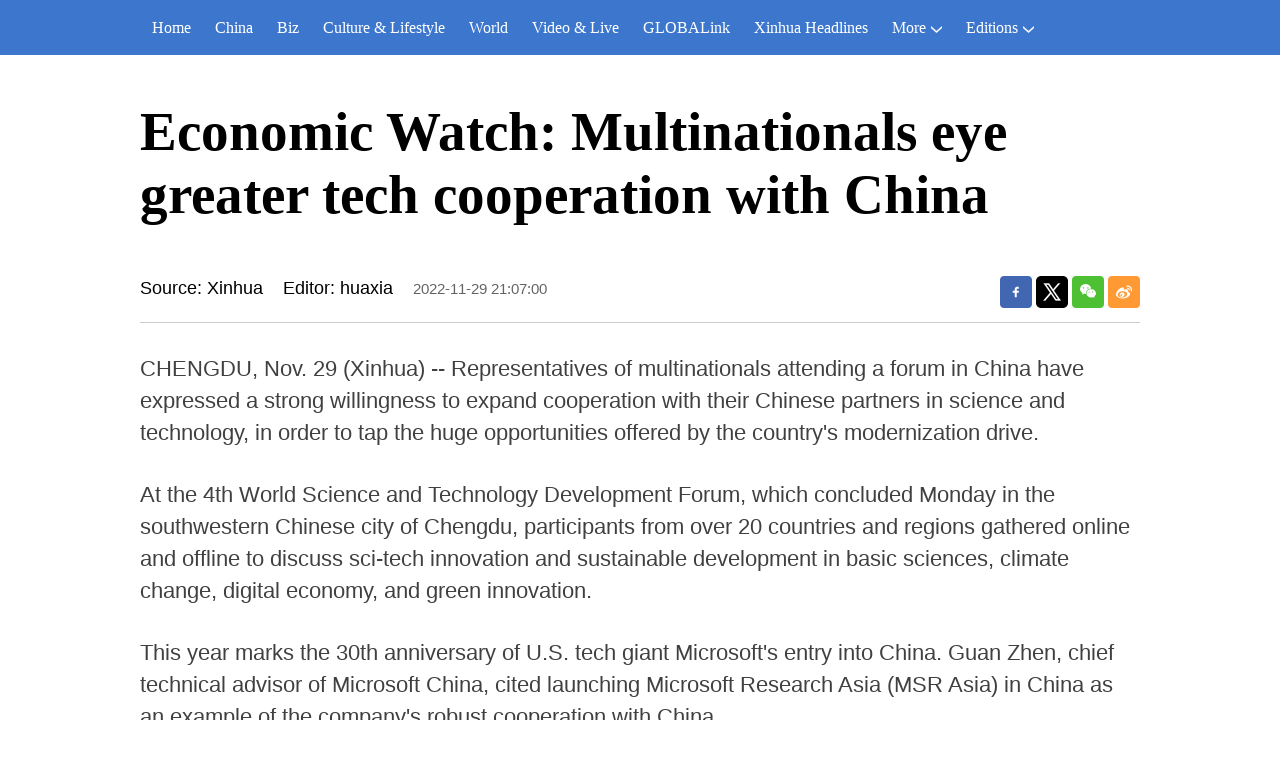

--- FILE ---
content_type: text/html; charset=utf-8
request_url: https://english.news.cn/20221129/59b9ff31ed774108a8b6045ac4f78f14/c.html
body_size: 3521
content:
<!DOCTYPE html><html lang="en"><head><meta name="templateId" content="9587a01d4f5042768563d1283001587b"> <meta charset="utf-8"> <meta name="source" content="新华社"> <meta http-equiv="X-UA-Compatible" content="IE=edge"> <meta content="width=device-width, initial-scale=1.0, minimum-scale=1.0, maximum-scale=1.0,user-scalable=no" name="viewport"> <meta name="renderer" content="webkit"> <meta content="telephone=no" name="format-detection"> <meta content="email=no" name="format-detection"> <meta name="msapplication-tap-highlight" content="no"> <div data="datasource:2022112959b9ff31ed774108a8b6045ac4f78f14" datatype="content"><meta name="keywords" content="China,Technology,Multinational"></div> <div><meta name="description" content="Economic Watch: Multinationals eye greater tech cooperation with China-"></div> <div><meta property="og:url"></div> <div><meta property="og:title" content="Economic Watch: Multinationals eye greater tech cooperation with China"></div> <div><meta property="og:description" content=""></div> <title>
            Economic Watch: Multinationals eye greater tech cooperation with China-Xinhua
        </title> <meta content="article" property="og:type"> <link rel="stylesheet" href="https://imgs.news.cn/global/public/css/reset_nofont.css"> <link rel="stylesheet" href="https://imgs.news.cn/global/lib/swiper/swiper3.4.2/swiper.min.css"> <link rel="stylesheet" href="https://english.news.cn/detail/css/cb_english2021new.css"> <link rel="stylesheet" href="https://english.news.cn/detail/css/cb_english2021_sanwu.css"> <link rel="stylesheet" href="https://imgs.news.cn/detail/css/cb_videoPlayer.css"> <script src="https://imgs.news.cn/global/lib/jq/jquery1.12.4/jquery1.12.4.min.js"></script> <script src="https://res.wx.qq.com/open/js/jweixin-1.6.0.js"></script> <script src="https://lib.news.cn/common/shareHttps.js"></script><meta name="pagetype" content="1"><meta name="filetype" content="0"><meta name="publishedtype" content="1"><meta name="author" content=""><meta name="catalogs" content="01002007075"><meta name="subject" content=""><meta name="contentid" content="2022112959b9ff31ed774108a8b6045ac4f78f14"><meta name="publishdate" content="2022-11-29"><meta name="source" content="yhsys"><script src="//imgs.news.cn/webdig/xinhua_webdig.js" language="javascript" type="text/javascript" async></script></head> <body><script src="https://english.news.cn/detail/js/cb_en_topNav_v1.js"></script> <div class="conBox"><div class="conTop" data="datasource:2022112959b9ff31ed774108a8b6045ac4f78f14" datatype="content"><h1>Economic Watch: Multinationals eye greater tech cooperation with China</h1> <div class="infoBox clearfix"><div class="info"><p class="source">Source: Xinhua</p> <p class="editor">Editor: huaxia</p> <p class="time">2022-11-29 21:07:00</p></div> <div id="partShare" class="share bshare-custom icon-medium"><a title="分享到Facebook" href="" target="_blank" class="bshare-facebook"></a> <a title="分享到Twitter" href="" target="_blank" class="bshare-twitter"></a> <a title="分享到微信" href="" class="bshare-weixin"><div class="fxd-wx-ewm"><img src="zxcode_2022112959b9ff31ed774108a8b6045ac4f78f14.jpg"></div></a> <a title="分享到新浪微博" target="_blank" href="" class="bshare-sinaminiblog"></a></div></div></div> <div class="conLeft"><div id="detail" class="content" data="datasource:2022112959b9ff31ed774108a8b6045ac4f78f14" datatype="content"><iframe marginheight="0" frameborder="0" allowtransparency="" marginwidth="0" scrolling="no" allowscriptaccess="always" data_src="" class="domPC live-iframe" style="display:none;"></iframe> <video tabindex="0" controls="controls" playsinline="true" preload="auto" x5-playsinline="true" webkit-playsinline="true" data_src="" class="domMobile live-video" style="display:none;"></video> <div id="detailContent"><p>   CHENGDU, Nov. 29 (Xinhua) -- Representatives of multinationals attending a forum in China have expressed a strong willingness to expand cooperation with their Chinese partners in science and technology, in order to tap the huge opportunities offered by the country's modernization drive.</p><p>   At the 4th World Science and Technology Development Forum, which concluded Monday in the southwestern Chinese city of Chengdu, participants from over 20 countries and regions gathered online and offline to discuss sci-tech innovation and sustainable development in basic sciences, climate change, digital economy, and green innovation.</p><p>   This year marks the 30th anniversary of U.S. tech giant Microsoft's entry into China. Guan Zhen, chief technical advisor of Microsoft China, cited launching Microsoft Research Asia (MSR Asia) in China as an example of the company's robust cooperation with China.</p><p>   MSR Asia, based in Beijing and Shanghai, is Microsoft's largest research institute outside the United States. At MSR Asia, experts and scholars from different disciplines and backgrounds collaborate to develop revolutionary technologies, said Guan.</p><p>   Xi'an Janssen Pharmaceutical Ltd., under Johnson & Johnson, is a pharmaceutical company that entered China in the 1980s. Its R&D laboratory in Shanghai has developed new drugs for various diseases including hepatitis, lung cancer and hematologic malignancies, through cooperation with China's domestic R&D resources.</p><p>   "We have benefited a lot from entering China," said Liu Jun, an executive with Xi'an Janssen.</p><p>   Cushman & Wakefield, a commercial real estate services firm, has offered consulting services for many multinationals in China.</p><p>   Wei Chaoying, an executive with Cushman & Wakefield's office in China, said that the company has shifted from helping multinationals locate sites to proactively exploring development paths in China.</p><p>   "Our innovation aims to create a good ecology for enterprises, the market and government in China," Wei said.</p><p>   Rockwell Automation, a leading global industrial automation company, has been doing business in China for nearly 40 years.</p><p>   Chen Ye, vice president of Rockwell Automation (China) Co., LTD., has witnessed the upgrading of China's manufacturing industry in the past decades -- with it becoming increasingly intelligent and automated.</p><p>   Promoting innovation in China is the only way to meet the demands of high-end customers in the country, said Chen, adding that Rockwell has cooperated with Chinese research institutions to achieve a win-win situation for customers, research institutions and multinationals.</p><p>   China has reiterated that it will not change its determination to open up at a higher level and has welcomed multinationals to share in the benefits of China's development.</p><p>   In the latest move, China's Ministry of Commerce pledged on Thursday to better support multinationals when investing in China's manufacturing sector.</p><p>   Foreign investment is significant to China's manufacturing upgrades and integration into global industrial and supply chains, the ministry's spokesperson, Shu Jueting, told a regular media conference.</p><p>   The ministry recently published policy documents that contain 15 specific measures to encourage foreign manufacturing investment, including post-establishment national treatment and access to better financial services and financing support.  <span style="color:#337fe5">■</span></p></div> <div class="talk"><ul><li><a href="https://www.facebook.com/XinhuaNewsAgency/" target="_blank"><img src="https://english.news.cn/2021newxl/images/20210928_rightShareFb_v1.png" alt=""></a></li> <li><a href="https://twitter.com/XHNews" target="_blank"><img src="https://english.news.cn/2021newxl/images/20210928_rightShareTw_v1.png" alt=""></a></li> <li><a href="https://www.youtube.com/user/ChinaViewTV" target="_blank"><img src="https://english.news.cn/2021newxl/images/20210928_rightShareYb_v1.png" alt=""></a></li></ul></div></div></div></div> <script src="https://english.news.cn/detail/js/cb_en_footNav.js"></script> <div id="backTopBtn" class="backtotop"></div> <script src="https://english.news.cn/detail/js/footer.js"></script> <div data="datasource:2022112959b9ff31ed774108a8b6045ac4f78f14" datatype="content"><div id="wxpic" style="display:none;"><img src=""></div> <div id="wxtitle" style="display:none;">
                Economic Watch: Multinationals eye greater tech cooperation with China
            </div></div> <script>
        //微信分享图功能
        var wxfxPic = $.trim($("#wxpic").find("img").attr("src"));
        var wxfxTit = $.trim($("#wxtitle").html());
        var detaiWxPic = $("#wxsharepic").attr("src");
        if (wxfxPic == "") {
            wxfxPic = 'https://lib.news.cn/common/sharelogo.jpg';
        } else {
            wxfxPic = window.location.href.replace("c.html", wxfxPic)
        }
        // console.log("wxfxPic",wxfxPic);

        wxConfig({
            title: wxfxTit,
            desc: '',
            link: window.location.href,
            imgUrl: wxfxPic
        });
    </script> <script src="https://imgs.news.cn/global/detail/xhCommonFun.js"></script> <script src="https://english.news.cn/detail/js/cb_en_detail.js"></script> <script src="https://imgs.news.cn/2021detail/js/cb-video.js"></script> <script src="https://imgs.news.cn/detail/js/pager.js"></script></body></html>

--- FILE ---
content_type: text/plain;charset=UTF-8
request_url: https://api.home.news.cn/wx/jsapi.do?callback=jQuery112404270614970636135_1769037927884&mpId=390&url=https%3A%2F%2Fenglish.news.cn%2F20221129%2F59b9ff31ed774108a8b6045ac4f78f14%2Fc.html&_=1769037927885
body_size: 328
content:
jQuery112404270614970636135_1769037927884({"code":200,"description":"操作成功","content":{"signature":"320643435e4f583429e1feb111c11bbfa2a94557","appId":"wxbb5196cf19a1a1af","nonceStr":"46b5b27ef32048788c8f57a8faaf723a","url":"https://englishnewscn/20221129/59b9ff31ed774108a8b6045ac4f78f14/chtml","timestamp":1769037930}});